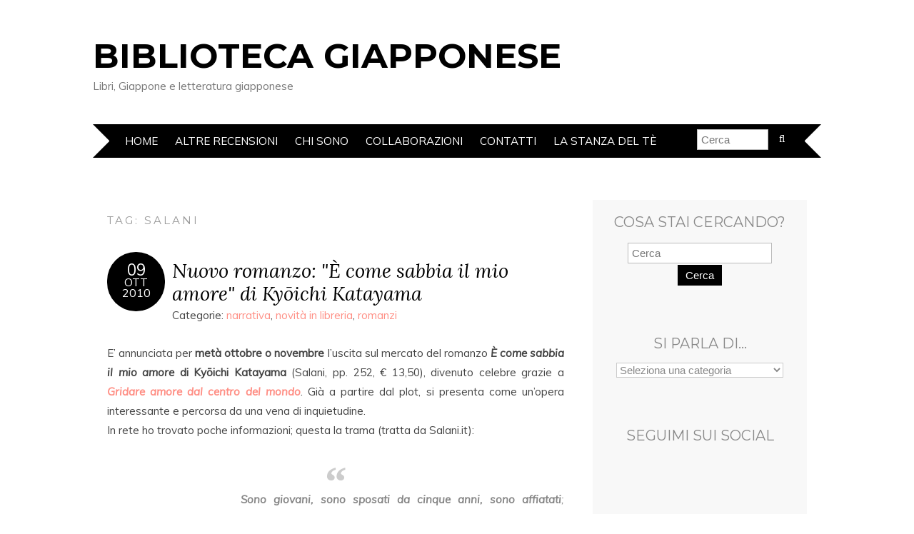

--- FILE ---
content_type: text/html; charset=UTF-8
request_url: https://www.bibliotecagiapponese.it/tag/salani/
body_size: 11679
content:
<!DOCTYPE html>
<!--[if IE 7]><html id="ie7" lang="it-IT"><![endif]-->
<!--[if IE 8]><html id="ie8" lang="it-IT"><![endif]-->
<!--[if !(IE 7) | !(IE 8)  ]><!--><html lang="it-IT"><!--<![endif]-->
<head>
<meta charset="UTF-8" />
<meta http-equiv="X-UA-Compatible" content="IE=Edge,chrome=1" />
<meta name="viewport" content="width=device-width, initial-scale=1.0" />
<link rel="profile" href="http://gmpg.org/xfn/11" />
<link rel="pingback" href="https://www.bibliotecagiapponese.it/xmlrpc.php" />
<title>salani &#8211; Biblioteca giapponese</title>
<meta name='robots' content='max-image-preview:large' />
<link rel='dns-prefetch' href='//fonts.googleapis.com' />
<link rel="alternate" type="application/rss+xml" title="Biblioteca giapponese &raquo; Feed" href="https://www.bibliotecagiapponese.it/feed/" />
<link rel="alternate" type="application/rss+xml" title="Biblioteca giapponese &raquo; Feed dei commenti" href="https://www.bibliotecagiapponese.it/comments/feed/" />
<link rel="alternate" type="application/rss+xml" title="Biblioteca giapponese &raquo; salani Feed del tag" href="https://www.bibliotecagiapponese.it/tag/salani/feed/" />
<script type="text/javascript">
/* <![CDATA[ */
window._wpemojiSettings = {"baseUrl":"https:\/\/s.w.org\/images\/core\/emoji\/15.0.3\/72x72\/","ext":".png","svgUrl":"https:\/\/s.w.org\/images\/core\/emoji\/15.0.3\/svg\/","svgExt":".svg","source":{"concatemoji":"https:\/\/www.bibliotecagiapponese.it\/wp-includes\/js\/wp-emoji-release.min.js?ver=6.5.7"}};
/*! This file is auto-generated */
!function(i,n){var o,s,e;function c(e){try{var t={supportTests:e,timestamp:(new Date).valueOf()};sessionStorage.setItem(o,JSON.stringify(t))}catch(e){}}function p(e,t,n){e.clearRect(0,0,e.canvas.width,e.canvas.height),e.fillText(t,0,0);var t=new Uint32Array(e.getImageData(0,0,e.canvas.width,e.canvas.height).data),r=(e.clearRect(0,0,e.canvas.width,e.canvas.height),e.fillText(n,0,0),new Uint32Array(e.getImageData(0,0,e.canvas.width,e.canvas.height).data));return t.every(function(e,t){return e===r[t]})}function u(e,t,n){switch(t){case"flag":return n(e,"\ud83c\udff3\ufe0f\u200d\u26a7\ufe0f","\ud83c\udff3\ufe0f\u200b\u26a7\ufe0f")?!1:!n(e,"\ud83c\uddfa\ud83c\uddf3","\ud83c\uddfa\u200b\ud83c\uddf3")&&!n(e,"\ud83c\udff4\udb40\udc67\udb40\udc62\udb40\udc65\udb40\udc6e\udb40\udc67\udb40\udc7f","\ud83c\udff4\u200b\udb40\udc67\u200b\udb40\udc62\u200b\udb40\udc65\u200b\udb40\udc6e\u200b\udb40\udc67\u200b\udb40\udc7f");case"emoji":return!n(e,"\ud83d\udc26\u200d\u2b1b","\ud83d\udc26\u200b\u2b1b")}return!1}function f(e,t,n){var r="undefined"!=typeof WorkerGlobalScope&&self instanceof WorkerGlobalScope?new OffscreenCanvas(300,150):i.createElement("canvas"),a=r.getContext("2d",{willReadFrequently:!0}),o=(a.textBaseline="top",a.font="600 32px Arial",{});return e.forEach(function(e){o[e]=t(a,e,n)}),o}function t(e){var t=i.createElement("script");t.src=e,t.defer=!0,i.head.appendChild(t)}"undefined"!=typeof Promise&&(o="wpEmojiSettingsSupports",s=["flag","emoji"],n.supports={everything:!0,everythingExceptFlag:!0},e=new Promise(function(e){i.addEventListener("DOMContentLoaded",e,{once:!0})}),new Promise(function(t){var n=function(){try{var e=JSON.parse(sessionStorage.getItem(o));if("object"==typeof e&&"number"==typeof e.timestamp&&(new Date).valueOf()<e.timestamp+604800&&"object"==typeof e.supportTests)return e.supportTests}catch(e){}return null}();if(!n){if("undefined"!=typeof Worker&&"undefined"!=typeof OffscreenCanvas&&"undefined"!=typeof URL&&URL.createObjectURL&&"undefined"!=typeof Blob)try{var e="postMessage("+f.toString()+"("+[JSON.stringify(s),u.toString(),p.toString()].join(",")+"));",r=new Blob([e],{type:"text/javascript"}),a=new Worker(URL.createObjectURL(r),{name:"wpTestEmojiSupports"});return void(a.onmessage=function(e){c(n=e.data),a.terminate(),t(n)})}catch(e){}c(n=f(s,u,p))}t(n)}).then(function(e){for(var t in e)n.supports[t]=e[t],n.supports.everything=n.supports.everything&&n.supports[t],"flag"!==t&&(n.supports.everythingExceptFlag=n.supports.everythingExceptFlag&&n.supports[t]);n.supports.everythingExceptFlag=n.supports.everythingExceptFlag&&!n.supports.flag,n.DOMReady=!1,n.readyCallback=function(){n.DOMReady=!0}}).then(function(){return e}).then(function(){var e;n.supports.everything||(n.readyCallback(),(e=n.source||{}).concatemoji?t(e.concatemoji):e.wpemoji&&e.twemoji&&(t(e.twemoji),t(e.wpemoji)))}))}((window,document),window._wpemojiSettings);
/* ]]> */
</script>
<style id='wp-emoji-styles-inline-css' type='text/css'>

	img.wp-smiley, img.emoji {
		display: inline !important;
		border: none !important;
		box-shadow: none !important;
		height: 1em !important;
		width: 1em !important;
		margin: 0 0.07em !important;
		vertical-align: -0.1em !important;
		background: none !important;
		padding: 0 !important;
	}
</style>
<link rel='stylesheet' id='wp-block-library-css' href='https://www.bibliotecagiapponese.it/wp-includes/css/dist/block-library/style.min.css?ver=6.5.7' type='text/css' media='all' />
<style id='classic-theme-styles-inline-css' type='text/css'>
/*! This file is auto-generated */
.wp-block-button__link{color:#fff;background-color:#32373c;border-radius:9999px;box-shadow:none;text-decoration:none;padding:calc(.667em + 2px) calc(1.333em + 2px);font-size:1.125em}.wp-block-file__button{background:#32373c;color:#fff;text-decoration:none}
</style>
<style id='global-styles-inline-css' type='text/css'>
body{--wp--preset--color--black: #000000;--wp--preset--color--cyan-bluish-gray: #abb8c3;--wp--preset--color--white: #ffffff;--wp--preset--color--pale-pink: #f78da7;--wp--preset--color--vivid-red: #cf2e2e;--wp--preset--color--luminous-vivid-orange: #ff6900;--wp--preset--color--luminous-vivid-amber: #fcb900;--wp--preset--color--light-green-cyan: #7bdcb5;--wp--preset--color--vivid-green-cyan: #00d084;--wp--preset--color--pale-cyan-blue: #8ed1fc;--wp--preset--color--vivid-cyan-blue: #0693e3;--wp--preset--color--vivid-purple: #9b51e0;--wp--preset--gradient--vivid-cyan-blue-to-vivid-purple: linear-gradient(135deg,rgba(6,147,227,1) 0%,rgb(155,81,224) 100%);--wp--preset--gradient--light-green-cyan-to-vivid-green-cyan: linear-gradient(135deg,rgb(122,220,180) 0%,rgb(0,208,130) 100%);--wp--preset--gradient--luminous-vivid-amber-to-luminous-vivid-orange: linear-gradient(135deg,rgba(252,185,0,1) 0%,rgba(255,105,0,1) 100%);--wp--preset--gradient--luminous-vivid-orange-to-vivid-red: linear-gradient(135deg,rgba(255,105,0,1) 0%,rgb(207,46,46) 100%);--wp--preset--gradient--very-light-gray-to-cyan-bluish-gray: linear-gradient(135deg,rgb(238,238,238) 0%,rgb(169,184,195) 100%);--wp--preset--gradient--cool-to-warm-spectrum: linear-gradient(135deg,rgb(74,234,220) 0%,rgb(151,120,209) 20%,rgb(207,42,186) 40%,rgb(238,44,130) 60%,rgb(251,105,98) 80%,rgb(254,248,76) 100%);--wp--preset--gradient--blush-light-purple: linear-gradient(135deg,rgb(255,206,236) 0%,rgb(152,150,240) 100%);--wp--preset--gradient--blush-bordeaux: linear-gradient(135deg,rgb(254,205,165) 0%,rgb(254,45,45) 50%,rgb(107,0,62) 100%);--wp--preset--gradient--luminous-dusk: linear-gradient(135deg,rgb(255,203,112) 0%,rgb(199,81,192) 50%,rgb(65,88,208) 100%);--wp--preset--gradient--pale-ocean: linear-gradient(135deg,rgb(255,245,203) 0%,rgb(182,227,212) 50%,rgb(51,167,181) 100%);--wp--preset--gradient--electric-grass: linear-gradient(135deg,rgb(202,248,128) 0%,rgb(113,206,126) 100%);--wp--preset--gradient--midnight: linear-gradient(135deg,rgb(2,3,129) 0%,rgb(40,116,252) 100%);--wp--preset--font-size--small: 13px;--wp--preset--font-size--medium: 20px;--wp--preset--font-size--large: 36px;--wp--preset--font-size--x-large: 42px;--wp--preset--spacing--20: 0.44rem;--wp--preset--spacing--30: 0.67rem;--wp--preset--spacing--40: 1rem;--wp--preset--spacing--50: 1.5rem;--wp--preset--spacing--60: 2.25rem;--wp--preset--spacing--70: 3.38rem;--wp--preset--spacing--80: 5.06rem;--wp--preset--shadow--natural: 6px 6px 9px rgba(0, 0, 0, 0.2);--wp--preset--shadow--deep: 12px 12px 50px rgba(0, 0, 0, 0.4);--wp--preset--shadow--sharp: 6px 6px 0px rgba(0, 0, 0, 0.2);--wp--preset--shadow--outlined: 6px 6px 0px -3px rgba(255, 255, 255, 1), 6px 6px rgba(0, 0, 0, 1);--wp--preset--shadow--crisp: 6px 6px 0px rgba(0, 0, 0, 1);}:where(.is-layout-flex){gap: 0.5em;}:where(.is-layout-grid){gap: 0.5em;}body .is-layout-flex{display: flex;}body .is-layout-flex{flex-wrap: wrap;align-items: center;}body .is-layout-flex > *{margin: 0;}body .is-layout-grid{display: grid;}body .is-layout-grid > *{margin: 0;}:where(.wp-block-columns.is-layout-flex){gap: 2em;}:where(.wp-block-columns.is-layout-grid){gap: 2em;}:where(.wp-block-post-template.is-layout-flex){gap: 1.25em;}:where(.wp-block-post-template.is-layout-grid){gap: 1.25em;}.has-black-color{color: var(--wp--preset--color--black) !important;}.has-cyan-bluish-gray-color{color: var(--wp--preset--color--cyan-bluish-gray) !important;}.has-white-color{color: var(--wp--preset--color--white) !important;}.has-pale-pink-color{color: var(--wp--preset--color--pale-pink) !important;}.has-vivid-red-color{color: var(--wp--preset--color--vivid-red) !important;}.has-luminous-vivid-orange-color{color: var(--wp--preset--color--luminous-vivid-orange) !important;}.has-luminous-vivid-amber-color{color: var(--wp--preset--color--luminous-vivid-amber) !important;}.has-light-green-cyan-color{color: var(--wp--preset--color--light-green-cyan) !important;}.has-vivid-green-cyan-color{color: var(--wp--preset--color--vivid-green-cyan) !important;}.has-pale-cyan-blue-color{color: var(--wp--preset--color--pale-cyan-blue) !important;}.has-vivid-cyan-blue-color{color: var(--wp--preset--color--vivid-cyan-blue) !important;}.has-vivid-purple-color{color: var(--wp--preset--color--vivid-purple) !important;}.has-black-background-color{background-color: var(--wp--preset--color--black) !important;}.has-cyan-bluish-gray-background-color{background-color: var(--wp--preset--color--cyan-bluish-gray) !important;}.has-white-background-color{background-color: var(--wp--preset--color--white) !important;}.has-pale-pink-background-color{background-color: var(--wp--preset--color--pale-pink) !important;}.has-vivid-red-background-color{background-color: var(--wp--preset--color--vivid-red) !important;}.has-luminous-vivid-orange-background-color{background-color: var(--wp--preset--color--luminous-vivid-orange) !important;}.has-luminous-vivid-amber-background-color{background-color: var(--wp--preset--color--luminous-vivid-amber) !important;}.has-light-green-cyan-background-color{background-color: var(--wp--preset--color--light-green-cyan) !important;}.has-vivid-green-cyan-background-color{background-color: var(--wp--preset--color--vivid-green-cyan) !important;}.has-pale-cyan-blue-background-color{background-color: var(--wp--preset--color--pale-cyan-blue) !important;}.has-vivid-cyan-blue-background-color{background-color: var(--wp--preset--color--vivid-cyan-blue) !important;}.has-vivid-purple-background-color{background-color: var(--wp--preset--color--vivid-purple) !important;}.has-black-border-color{border-color: var(--wp--preset--color--black) !important;}.has-cyan-bluish-gray-border-color{border-color: var(--wp--preset--color--cyan-bluish-gray) !important;}.has-white-border-color{border-color: var(--wp--preset--color--white) !important;}.has-pale-pink-border-color{border-color: var(--wp--preset--color--pale-pink) !important;}.has-vivid-red-border-color{border-color: var(--wp--preset--color--vivid-red) !important;}.has-luminous-vivid-orange-border-color{border-color: var(--wp--preset--color--luminous-vivid-orange) !important;}.has-luminous-vivid-amber-border-color{border-color: var(--wp--preset--color--luminous-vivid-amber) !important;}.has-light-green-cyan-border-color{border-color: var(--wp--preset--color--light-green-cyan) !important;}.has-vivid-green-cyan-border-color{border-color: var(--wp--preset--color--vivid-green-cyan) !important;}.has-pale-cyan-blue-border-color{border-color: var(--wp--preset--color--pale-cyan-blue) !important;}.has-vivid-cyan-blue-border-color{border-color: var(--wp--preset--color--vivid-cyan-blue) !important;}.has-vivid-purple-border-color{border-color: var(--wp--preset--color--vivid-purple) !important;}.has-vivid-cyan-blue-to-vivid-purple-gradient-background{background: var(--wp--preset--gradient--vivid-cyan-blue-to-vivid-purple) !important;}.has-light-green-cyan-to-vivid-green-cyan-gradient-background{background: var(--wp--preset--gradient--light-green-cyan-to-vivid-green-cyan) !important;}.has-luminous-vivid-amber-to-luminous-vivid-orange-gradient-background{background: var(--wp--preset--gradient--luminous-vivid-amber-to-luminous-vivid-orange) !important;}.has-luminous-vivid-orange-to-vivid-red-gradient-background{background: var(--wp--preset--gradient--luminous-vivid-orange-to-vivid-red) !important;}.has-very-light-gray-to-cyan-bluish-gray-gradient-background{background: var(--wp--preset--gradient--very-light-gray-to-cyan-bluish-gray) !important;}.has-cool-to-warm-spectrum-gradient-background{background: var(--wp--preset--gradient--cool-to-warm-spectrum) !important;}.has-blush-light-purple-gradient-background{background: var(--wp--preset--gradient--blush-light-purple) !important;}.has-blush-bordeaux-gradient-background{background: var(--wp--preset--gradient--blush-bordeaux) !important;}.has-luminous-dusk-gradient-background{background: var(--wp--preset--gradient--luminous-dusk) !important;}.has-pale-ocean-gradient-background{background: var(--wp--preset--gradient--pale-ocean) !important;}.has-electric-grass-gradient-background{background: var(--wp--preset--gradient--electric-grass) !important;}.has-midnight-gradient-background{background: var(--wp--preset--gradient--midnight) !important;}.has-small-font-size{font-size: var(--wp--preset--font-size--small) !important;}.has-medium-font-size{font-size: var(--wp--preset--font-size--medium) !important;}.has-large-font-size{font-size: var(--wp--preset--font-size--large) !important;}.has-x-large-font-size{font-size: var(--wp--preset--font-size--x-large) !important;}
.wp-block-navigation a:where(:not(.wp-element-button)){color: inherit;}
:where(.wp-block-post-template.is-layout-flex){gap: 1.25em;}:where(.wp-block-post-template.is-layout-grid){gap: 1.25em;}
:where(.wp-block-columns.is-layout-flex){gap: 2em;}:where(.wp-block-columns.is-layout-grid){gap: 2em;}
.wp-block-pullquote{font-size: 1.5em;line-height: 1.6;}
</style>
<link rel='stylesheet' id='adelle-style-css' href='https://www.bibliotecagiapponese.it/wp-content/themes/adelle/style.css?ver=6.5.7' type='text/css' media='all' />
<link rel='stylesheet' id='google-font-css' href='//fonts.googleapis.com/css?family=Lora%3A400%2C700%2C400italic%2C700italic%7CMuli%3A400%2C400italic%7CMontserrat%3A400%2C700&#038;ver=6.5.7' type='text/css' media='all' />
<script type="text/javascript" src="https://www.bibliotecagiapponese.it/wp-includes/js/jquery/jquery.min.js?ver=3.7.1" id="jquery-core-js"></script>
<script type="text/javascript" src="https://www.bibliotecagiapponese.it/wp-includes/js/jquery/jquery-migrate.min.js?ver=3.4.1" id="jquery-migrate-js"></script>
<link rel="https://api.w.org/" href="https://www.bibliotecagiapponese.it/wp-json/" /><link rel="alternate" type="application/json" href="https://www.bibliotecagiapponese.it/wp-json/wp/v2/tags/697" /><link rel="EditURI" type="application/rsd+xml" title="RSD" href="https://www.bibliotecagiapponese.it/xmlrpc.php?rsd" />
<meta name="generator" content="WordPress 6.5.7" />
  <!--[if lt IE 9]><script src="https://www.bibliotecagiapponese.it/wp-content/themes/adelle/js/IE9.js" type="text/javascript"></script><![endif]-->
  <!--[if lt IE 9]><script src="https://www.bibliotecagiapponese.it/wp-content/themes/adelle/js/html5.js" type="text/javascript"></script><![endif]-->
  <style type="text/css">.recentcomments a{display:inline !important;padding:0 !important;margin:0 !important;}</style>		<style type="text/css" id="wp-custom-css">
			.home .wp-post-image { 
display: none; 
}		</style>
		</head>

<body class="archive tag tag-salani tag-697" itemscope itemtype="http://schema.org/WebPage">

<header class="header" id="header" itemscope itemtype="http://schema.org/WPHeader">

        <h5><a href="https://www.bibliotecagiapponese.it" class="header-title">Biblioteca giapponese</a></h5>
      <p class="header-desc">Libri, Giappone e letteratura giapponese</p>
  
  <nav class="nav" id="nav" itemscope itemtype="http://schema.org/SiteNavigationElement">
	<label for="show-menu"><div class="menu-click">Menu</div></label>
	<input type="checkbox" id="show-menu" class="checkbox-menu hidden" role="button">
	<div class="menu-wrap">
	    <div class="menu"><ul id="menu-menu-in-alto" class="main-menu"><li id="menu-item-9732" class="menu-item menu-item-type-custom menu-item-object-custom menu-item-home menu-item-9732"><a href="http://www.bibliotecagiapponese.it/">Home</a></li>
<li id="menu-item-9726" class="menu-item menu-item-type-post_type menu-item-object-page menu-item-9726"><a href="https://www.bibliotecagiapponese.it/altre-recensioni/">Altre recensioni</a></li>
<li id="menu-item-9731" class="menu-item menu-item-type-post_type menu-item-object-page menu-item-9731"><a href="https://www.bibliotecagiapponese.it/about-2/">Chi sono</a></li>
<li id="menu-item-9728" class="menu-item menu-item-type-post_type menu-item-object-page menu-item-9728"><a href="https://www.bibliotecagiapponese.it/collaborazioni/">Collaborazioni</a></li>
<li id="menu-item-9727" class="menu-item menu-item-type-post_type menu-item-object-page menu-item-9727"><a href="https://www.bibliotecagiapponese.it/contatti/">Contatti</a></li>
<li id="menu-item-9729" class="menu-item menu-item-type-post_type menu-item-object-page menu-item-9729"><a href="https://www.bibliotecagiapponese.it/la-stanza-del-te/">La stanza del tè</a></li>
</ul></div>	</div>
    <form role="search" method="get" class="header-form" action="https://www.bibliotecagiapponese.it">
      <fieldset>
        <input type="search" name="s" class="header-text uniform" size="15" placeholder="Cerca" />
		<button type="submit" class=""><i class="fa fa-search"></i></button>
		<!--<input type="submit" class="uniform" value="Cerca" />-->
      </fieldset>
    </form>

  </nav><!-- .nav -->
  
  <br/><br/>
  
    <div id="header-widget-area" class="chw-widget-area widget-area" role="complementary">
        </div>
     

</header><!-- .header -->

<section class="container">
  <main class="section" id="section">

    
      <h3 class="pagetitle">Tag: <span>salani</span></h3>      
    
        <article class="article post-1307 post type-post status-publish format-standard hentry category-narrativa category-novita-in-libreria category-romanzo tag-e-come-sabbia-il-mio-amore tag-kyoichi-katayama tag-letteratura-giapponese tag-novita-in-libreria tag-romanzo tag-salani" id="post-1307" itemscope itemtype="http://schema.org/CreativeWork">

    <header class="post-header">
      <div class="post-date radius-100 updated" itemprop="dateModified"><span itemprop="datePublished" content="09/10/2010"><a href="https://www.bibliotecagiapponese.it/2010/10/09/nuovo-romanzo-e-come-sabbia-il-mio-amore-di-kyoichi-katayama/">09</span><br />Ott<br />2010</a></div>
      <h2 class="post-title entry-title" itemprop="headline"><a itemscope itemprop="mainEntityOfPage" itemType="https://schema.org/WebPage" href="https://www.bibliotecagiapponese.it/2010/10/09/nuovo-romanzo-e-come-sabbia-il-mio-amore-di-kyoichi-katayama/" rel=" Bookmark">Nuovo romanzo: &quot;È come sabbia il mio amore&quot; di Kyōichi Katayama</a></h2>
      <div class="post-category">Categorie: <a href="https://www.bibliotecagiapponese.it/category/narrativa/" rel="category tag">narrativa</a>, <a href="https://www.bibliotecagiapponese.it/category/news/novita-in-libreria/" rel="category tag">novità in libreria</a>, <a href="https://www.bibliotecagiapponese.it/category/narrativa/romanzo/" rel="category tag">romanzi</a></div>
    </header>

      
      <article class="post-content entry-content" itemprop="text">

        <p style="text-align:justify;">E&#8217; annunciata per <strong>metà ottobre o novembre</strong> l&#8217;uscita sul mercato del romanzo<strong><em> È come sabbia il mio amore</em> di Kyōichi Katayama</strong> (Salani, pp. 252, € 13,50), divenuto celebre grazie a <a href="http://bibliotecagiapponese.wordpress.com/2010/10/07/nuova-edizione-di-gridare-amore-dal-centro-del-mondo-in-fumetto/" target="_blank"><strong><em>Gridare amore dal centro del mondo</em></strong></a>. Già a partire dal plot, si presenta come un&#8217;opera interessante e percorsa da una vena di inquietudine.<br />
In rete ho trovato poche informazioni; questa la trama (tratta da Salani.it):</p>
<blockquote>
<p style="text-align:justify;"><a href="http://www.bibliotecagiapponese.it/wp-content/uploads/2010/10/comesabbiagrande.jpg"><img decoding="async" class="alignleft size-full wp-image-1308" style="margin:5px;" title="comesabbiagrande" src="http://www.bibliotecagiapponese.it/wp-content/uploads/2010/10/comesabbiagrande.jpg" alt="" width="177" height="250" /></a><strong>Sono giovani, sono sposati da cinque anni, sono affiatati</strong>; amano le passeggiate notturne e trascorrono tutto il tempo libero insieme, loro due soli. <strong>Lei è incinta, ma quel bambino non sarà mai loro figlio</strong>. Quando nascerà, tornerà alla madre e al padre genetici. È vietato dalla legge, ma lei ha scelto di farlo per amore di sua sorella, che sarà la madre del bambino. Tutto è organizzato nei minimi dettagli. Eppure a un certo punto qualcosa cambia, l’equilibrio s’incrina, quel mondo perfetto sembra crollare. In casa si odono passi misteriosi, fuori compaiono personaggi indecifrabili, inquietanti. E l’amore inizia a camminare<strong> in equilibrio sul filo della follia</strong>&#8230;<br />
E le mura della loro casa non basteranno più a ripararli dalle minacce che incombono al di fuori di tutte le &#8216;piccole&#8217; esistenze.</p>
</blockquote>

        <footer class="post-footer">
          <ul class="post-info-meta">
            <li class="post-info-comment"><div class="post-comment"><i class="fa fa-comment-o" aria-hidden="true"></i> <a href="https://www.bibliotecagiapponese.it/2010/10/09/nuovo-romanzo-e-come-sabbia-il-mio-amore-di-kyoichi-katayama/#comments">4 commenti</a></div></li>
          </ul>
        </footer><!-- .post-footer -->

      </article><!-- .post-content -->

  </article><!-- .article -->
    
        <article class="article post-1091 post type-post status-publish format-standard hentry category-narrativa category-novita-in-libreria category-romanzo tag-aoyama-nanae tag-giappone tag-letteratura-giapponese tag-libri tag-novita-in-libreria tag-romanzo tag-salani tag-un-bel-giorno-per-rimanere-da-sola" id="post-1091" itemscope itemtype="http://schema.org/CreativeWork">

    <header class="post-header">
      <div class="post-date radius-100 updated" itemprop="dateModified"><span itemprop="datePublished" content="06/07/2010"><a href="https://www.bibliotecagiapponese.it/2010/07/06/un-bel-giorno-per-rimanere-da-sola-di-aoyama-nanae/">06</span><br />Lug<br />2010</a></div>
      <h2 class="post-title entry-title" itemprop="headline"><a itemscope itemprop="mainEntityOfPage" itemType="https://schema.org/WebPage" href="https://www.bibliotecagiapponese.it/2010/07/06/un-bel-giorno-per-rimanere-da-sola-di-aoyama-nanae/" rel=" Bookmark">&quot;Un bel giorno per rimanere da sola&quot; di Aoyama Nanae</a></h2>
      <div class="post-category">Categorie: <a href="https://www.bibliotecagiapponese.it/category/narrativa/" rel="category tag">narrativa</a>, <a href="https://www.bibliotecagiapponese.it/category/news/novita-in-libreria/" rel="category tag">novità in libreria</a>, <a href="https://www.bibliotecagiapponese.it/category/narrativa/romanzo/" rel="category tag">romanzi</a></div>
    </header>

      
      <article class="post-content entry-content" itemprop="text">

        <p style="text-align:justify;">Per cercare di rinfrescare questa afosa giornata estiva, oggi vi propongo un volume fresco di stampa, dall&#8217;ottimistico titolo <strong><em>Un bel giorno per rimanere da sola</em> (Salani, pp. 142, € 13) di Aoyama Nanae</strong>, vincitrice del premio  <img decoding="async" class="alignright" style="margin:5px;" src="http://www.illibraio.it/imagesfe/aoyama%20-%20un%20bel%20giorno%20per%20rimanere%20da%20sola3095_img.jpg" alt="" width="168" height="242" />Akutagawa. L&#8217;editore lo presenta così:</p>
<blockquote style="text-align:justify;">
<p style="text-align:justify;">Chizu ha vent’anni e si è appena trasferita a Tokyo per decidere che cosa fare della sua vita. Non ha molta voglia di continuare a studiare e trascorre le sue giornate tra lavoretti precari e un fiacco rapporto con un coetaneo molto più interessato ai videogiochi che a lei. A Tokyo è ospite di un’anziana amica di famiglia, Ginko, sulla quale Chizu rovescia la sua rabbia. Tanto Chizu è cinica e sprezzante, quanto Ginko è ottimista e fiduciosa. Ma un anno di (difficile) convivenza farà cambiare molte cose, e mentre i rapporti sentimentali di Chizu falliranno, Ginko si aprirà a un amore che, seppur tardivo, si rivelerà solido e felice. E Chizu imparerà a vivere proprio dalla donna che tanto disprezzava&#8230;<br />
Caso letterario in patria, uno romanzo di formazione che rovescia ogni stereotipo sui rapporti intergenerazionali, raccontando in modo originale la contrapposizione gioventù e vecchiaia: l’età è certezza di serenità e di vero godimento della vita.</p>
</blockquote>

        <footer class="post-footer">
          <ul class="post-info-meta">
            <li class="post-info-comment"><div class="post-comment"><i class="fa fa-comment-o" aria-hidden="true"></i> <a href="https://www.bibliotecagiapponese.it/2010/07/06/un-bel-giorno-per-rimanere-da-sola-di-aoyama-nanae/#comments">5 commenti</a></div></li>
          </ul>
        </footer><!-- .post-footer -->

      </article><!-- .post-content -->

  </article><!-- .article -->
    
        <article class="article post-939 post type-post status-publish format-standard hentry category-libri-illustrati-manga-graphic-novel-e-libri-illustrati category-narrativa-per-bambini tag-bambini tag-favole tag-giappone tag-giapponese tag-in-una-notte-di-temporale tag-salani tag-storie tag-yuichi-kimura" id="post-939" itemscope itemtype="http://schema.org/CreativeWork">

    <header class="post-header">
      <div class="post-date radius-100 updated" itemprop="dateModified"><span itemprop="datePublished" content="23/03/2010"><a href="https://www.bibliotecagiapponese.it/2010/03/23/ancora-una-favola-dal-giappone/">23</span><br />Mar<br />2010</a></div>
      <h2 class="post-title entry-title" itemprop="headline"><a itemscope itemprop="mainEntityOfPage" itemType="https://schema.org/WebPage" href="https://www.bibliotecagiapponese.it/2010/03/23/ancora-una-favola-dal-giappone/" rel=" Bookmark">&#8220;In una notte di temporale&#8221; di Yuichi Kimura</a></h2>
      <div class="post-category">Categorie: <a href="https://www.bibliotecagiapponese.it/category/manga-graphic-novel-e-libri-illustrati/libri-illustrati-manga-graphic-novel-e-libri-illustrati/" rel="category tag">libri illustrati</a>, <a href="https://www.bibliotecagiapponese.it/category/narrativa/narrativa-per-bambini/" rel="category tag">narrativa per bambini</a></div>
    </header>

      
      <article class="post-content entry-content" itemprop="text">

        <p style="text-align: justify;">Se siete stufi di raccontare ai vostri bambini la storia di Cappuccetto Rosso e quella dei tre porcellini, allora questa potrebbe essere l&#8217;occasione giusta per rinnovare il repertorio, magari iniziando da<em><strong> In una notte di temporale</strong></em> di <strong>Yuichi Kimura</strong> (traduzione di Paolo Volpato e illustrazioni di Simona Mulazzani; Salani, pp. 64, euro 7,5; <a title="in una notte di temporale" href="http://www.amazon.it/gp/product/8877826312?ie=UTF8&amp;tag=bibliotecagia-21&amp;linkCode=xm2&amp;camp=3370&amp;creativeASIN=8877826312" target="_blank">ora in offerta a 6,38</a>).</p>
<p style="text-align: justify;"><a href="http://www.bibliotecagiapponese.it/wp-content/uploads/2010/03/arashi_no_yoru_ni2.jpg"><img fetchpriority="high" decoding="async" class="alignright size-full wp-image-942" title="arashi_no_yoru_ni2" src="http://www.bibliotecagiapponese.it/wp-content/uploads/2010/03/arashi_no_yoru_ni2.jpg" alt="" width="310" height="310" srcset="https://www.bibliotecagiapponese.it/wp-content/uploads/2010/03/arashi_no_yoru_ni2.jpg 310w, https://www.bibliotecagiapponese.it/wp-content/uploads/2010/03/arashi_no_yoru_ni2-150x150.jpg 150w, https://www.bibliotecagiapponese.it/wp-content/uploads/2010/03/arashi_no_yoru_ni2-300x300.jpg 300w" sizes="(max-width: 310px) 100vw, 310px" /></a>Il nome, probabilmente, non vi dirà nulla, ma questa tenera fiaba in Giappone ha venduto un milione e trecentomila copie.<br />
Questa la presentazione dell&#8217;editore:</p>
<blockquote style="text-align: justify;"><p><strong>In una notte di temporale, una piccola capretta bianca vagava nell&#8217;oscurità.</strong> <strong>Senza pensarci un attimo si rifugiò in una capanna abbandonata</strong> sulla collina. Si accomodò in un angolo a riposare ascoltando il picchiettare della pioggia sul tetto. <strong>Ma ansimando qualcuno entrò nella capanna</strong>. Chissà chi era. La capretta drizzò le orecchie. Doveva essere sicuramente una capra. La capretta, sollevata, salutò il nuovo arrivato che, sorpreso e un po&#8217; spaventato, rispose sgarbatamente. Ma il nuovo arrivato non era una capra, bensì<strong> un lupo.</strong> Il lupo disse &#8220;Come? Chi ha parlato? Con questo buio, non si vede un accidente&#8221;. Nel racconto tutto si svolge nel buio, ed è proprio<strong> il buio che fa scoprire ai bambini quanto siano simili nei desideri e nelle paure i due antagonisti per antonomasia</strong>. Il buio, come complice in positivo, non svelerà loro la vera identità dell&#8217;altro. Anzi, riprendendo il loro cammino al termine del temporale, si saluteranno come due buoni amici e con l&#8217;impegno di rincontrarsi il giorno dopo a mezzogiorno nello stesso posto.</p></blockquote>
<p style="text-align: justify;">Dalla storia è stato tratto un film d&#8217;animazione, <strong>あらしのよるに (<em>Arashi no yoru ni</em></strong>), conosciuto in Italia come<em><strong> Amicinemici &#8211; Le avventure di Gav e Mei</strong>.</em></p>

        <footer class="post-footer">
          <ul class="post-info-meta">
            <li class="post-info-comment"><div class="post-comment"><i class="fa fa-comment-o" aria-hidden="true"></i> <a href="https://www.bibliotecagiapponese.it/2010/03/23/ancora-una-favola-dal-giappone/#respond">0 Commenti</a></div></li>
          </ul>
        </footer><!-- .post-footer -->

      </article><!-- .post-content -->

  </article><!-- .article -->
    
      
    
  </main><!-- .section -->

  <aside class="aside" id="aside" role="complementary" itemscope itemtype="http://schema.org/WPSideBar">
  <article id="search-4" class="side-widget widget_search"><h3>Cosa stai cercando?</h3><form role="search" method="get" class="side-search-form" action="https://www.bibliotecagiapponese.it">
	<label>
		<span class="screen-reader-text">Search for:</span>
		<input type="search" class="side-search-text" placeholder="Cerca" value="" name="s" />
	</label>
  <button type="submit" class="side-search-button input-button ease-in-out">Cerca</button>
</form></article><article id="categories-4" class="side-widget widget_categories"><h3>Si parla di&#8230;</h3><form action="https://www.bibliotecagiapponese.it" method="get"><label class="screen-reader-text" for="cat">Si parla di&#8230;</label><select  name='cat' id='cat' class='postform'>
	<option value='-1'>Seleziona una categoria</option>
	<option class="level-0" value="1720">approfondimenti&nbsp;&nbsp;(122)</option>
	<option class="level-1" value="1912">&nbsp;&nbsp;&nbsp;animazione&nbsp;&nbsp;(1)</option>
	<option class="level-1" value="8">&nbsp;&nbsp;&nbsp;autori&nbsp;&nbsp;(48)</option>
	<option class="level-1" value="11">&nbsp;&nbsp;&nbsp;case editrici&nbsp;&nbsp;(8)</option>
	<option class="level-1" value="1726">&nbsp;&nbsp;&nbsp;cinema e letteratura&nbsp;&nbsp;(4)</option>
	<option class="level-1" value="13">&nbsp;&nbsp;&nbsp;classici&nbsp;&nbsp;(22)</option>
	<option class="level-1" value="14">&nbsp;&nbsp;&nbsp;collane editoriali sul giappone&nbsp;&nbsp;(6)</option>
	<option class="level-1" value="1561">&nbsp;&nbsp;&nbsp;contest&nbsp;&nbsp;(1)</option>
	<option class="level-1" value="316">&nbsp;&nbsp;&nbsp;gruppo di lettura&nbsp;&nbsp;(4)</option>
	<option class="level-1" value="30">&nbsp;&nbsp;&nbsp;interviste&nbsp;&nbsp;(11)</option>
	<option class="level-1" value="1745">&nbsp;&nbsp;&nbsp;letteratura, tè e cucina&nbsp;&nbsp;(5)</option>
	<option class="level-1" value="33">&nbsp;&nbsp;&nbsp;librerie giapponesi&nbsp;&nbsp;(6)</option>
	<option class="level-1" value="1769">&nbsp;&nbsp;&nbsp;luoghi e librerie&nbsp;&nbsp;(1)</option>
	<option class="level-1" value="928">&nbsp;&nbsp;&nbsp;stanza del tè&nbsp;&nbsp;(12)</option>
	<option class="level-0" value="1881">bookclub&nbsp;&nbsp;(10)</option>
	<option class="level-0" value="2159">eventi&nbsp;&nbsp;(1)</option>
	<option class="level-0" value="32">letture di base&nbsp;&nbsp;(8)</option>
	<option class="level-0" value="35">libri gratis&nbsp;&nbsp;(25)</option>
	<option class="level-0" value="38">luoghi&nbsp;&nbsp;(9)</option>
	<option class="level-0" value="1722">manga, graphic novel e libri illustrati&nbsp;&nbsp;(36)</option>
	<option class="level-1" value="1686">&nbsp;&nbsp;&nbsp;graphic novel&nbsp;&nbsp;(7)</option>
	<option class="level-1" value="1724">&nbsp;&nbsp;&nbsp;libri illustrati&nbsp;&nbsp;(7)</option>
	<option class="level-1" value="500">&nbsp;&nbsp;&nbsp;manga&nbsp;&nbsp;(10)</option>
	<option class="level-0" value="39">manga/anime&nbsp;&nbsp;(47)</option>
	<option class="level-0" value="2167">Mitologia&nbsp;&nbsp;(1)</option>
	<option class="level-0" value="42">narrativa&nbsp;&nbsp;(324)</option>
	<option class="level-1" value="112">&nbsp;&nbsp;&nbsp;biografie e autobiografie&nbsp;&nbsp;(6)</option>
	<option class="level-1" value="1729">&nbsp;&nbsp;&nbsp;fantascienza&nbsp;&nbsp;(5)</option>
	<option class="level-1" value="1737">&nbsp;&nbsp;&nbsp;favole e leggende&nbsp;&nbsp;(1)</option>
	<option class="level-1" value="1731">&nbsp;&nbsp;&nbsp;narrativa antica e medievale&nbsp;&nbsp;(4)</option>
	<option class="level-1" value="1734">&nbsp;&nbsp;&nbsp;narrativa di autori non giapponesi&nbsp;&nbsp;(2)</option>
	<option class="level-1" value="1733">&nbsp;&nbsp;&nbsp;narrativa di autori non giapponesi&nbsp;&nbsp;(8)</option>
	<option class="level-1" value="1760">&nbsp;&nbsp;&nbsp;narrativa erotica&nbsp;&nbsp;(4)</option>
	<option class="level-1" value="1732">&nbsp;&nbsp;&nbsp;narrativa moderna e contemporanea&nbsp;&nbsp;(61)</option>
	<option class="level-1" value="1730">&nbsp;&nbsp;&nbsp;narrativa per bambini&nbsp;&nbsp;(12)</option>
	<option class="level-1" value="48">&nbsp;&nbsp;&nbsp;racconti&nbsp;&nbsp;(69)</option>
	<option class="level-1" value="51">&nbsp;&nbsp;&nbsp;romanzi&nbsp;&nbsp;(184)</option>
	<option class="level-1" value="1738">&nbsp;&nbsp;&nbsp;scritture di donna&nbsp;&nbsp;(5)</option>
	<option class="level-1" value="1755">&nbsp;&nbsp;&nbsp;testi inediti&nbsp;&nbsp;(3)</option>
	<option class="level-1" value="1735">&nbsp;&nbsp;&nbsp;thriller, noir e horror&nbsp;&nbsp;(19)</option>
	<option class="level-0" value="43">news&nbsp;&nbsp;(250)</option>
	<option class="level-1" value="29">&nbsp;&nbsp;&nbsp;iniziative&nbsp;&nbsp;(99)</option>
	<option class="level-1" value="44">&nbsp;&nbsp;&nbsp;novità in libreria&nbsp;&nbsp;(153)</option>
	<option class="level-0" value="47">poesia&nbsp;&nbsp;(65)</option>
	<option class="level-1" value="28">&nbsp;&nbsp;&nbsp;haiku&nbsp;&nbsp;(35)</option>
	<option class="level-1" value="1739">&nbsp;&nbsp;&nbsp;poesia antica e medievale&nbsp;&nbsp;(5)</option>
	<option class="level-1" value="1741">&nbsp;&nbsp;&nbsp;poesia di autori non giapponesi&nbsp;&nbsp;(3)</option>
	<option class="level-1" value="1740">&nbsp;&nbsp;&nbsp;poesia moderna e contemporanea&nbsp;&nbsp;(13)</option>
	<option class="level-0" value="1951">rassegna stampa&nbsp;&nbsp;(3)</option>
	<option class="level-0" value="49">recensioni&nbsp;&nbsp;(209)</option>
	<option class="level-0" value="1891">risorse per lo studio&nbsp;&nbsp;(4)</option>
	<option class="level-0" value="52">saggistica&nbsp;&nbsp;(365)</option>
	<option class="level-1" value="4">&nbsp;&nbsp;&nbsp;antropologia&nbsp;&nbsp;(19)</option>
	<option class="level-1" value="5">&nbsp;&nbsp;&nbsp;arte e architettura&nbsp;&nbsp;(52)</option>
	<option class="level-1" value="106">&nbsp;&nbsp;&nbsp;arti marziali&nbsp;&nbsp;(1)</option>
	<option class="level-1" value="1721">&nbsp;&nbsp;&nbsp;biografie e autobiografie&nbsp;&nbsp;(1)</option>
	<option class="level-1" value="159">&nbsp;&nbsp;&nbsp;calligrafia&nbsp;&nbsp;(4)</option>
	<option class="level-1" value="12">&nbsp;&nbsp;&nbsp;cinema giapponese&nbsp;&nbsp;(40)</option>
	<option class="level-1" value="18">&nbsp;&nbsp;&nbsp;cucina giapponese&nbsp;&nbsp;(34)</option>
	<option class="level-1" value="19">&nbsp;&nbsp;&nbsp;cultura giapponese&nbsp;&nbsp;(169)</option>
	<option class="level-1" value="1928">&nbsp;&nbsp;&nbsp;diari di viaggio&nbsp;&nbsp;(5)</option>
	<option class="level-1" value="24">&nbsp;&nbsp;&nbsp;fantascienza saggistica&nbsp;&nbsp;(1)</option>
	<option class="level-1" value="156">&nbsp;&nbsp;&nbsp;filosofie e religioni&nbsp;&nbsp;(28)</option>
	<option class="level-1" value="27">&nbsp;&nbsp;&nbsp;fotografia&nbsp;&nbsp;(14)</option>
	<option class="level-1" value="37">&nbsp;&nbsp;&nbsp;lingua giapponese&nbsp;&nbsp;(22)</option>
	<option class="level-1" value="1728">&nbsp;&nbsp;&nbsp;manga e anime&nbsp;&nbsp;(5)</option>
	<option class="level-1" value="41">&nbsp;&nbsp;&nbsp;musica&nbsp;&nbsp;(7)</option>
	<option class="level-1" value="740">&nbsp;&nbsp;&nbsp;sociologia&nbsp;&nbsp;(5)</option>
	<option class="level-1" value="53">&nbsp;&nbsp;&nbsp;storia&nbsp;&nbsp;(23)</option>
	<option class="level-1" value="1923">&nbsp;&nbsp;&nbsp;studi di genere&nbsp;&nbsp;(2)</option>
	<option class="level-1" value="54">&nbsp;&nbsp;&nbsp;studi letterari&nbsp;&nbsp;(22)</option>
	<option class="level-1" value="1727">&nbsp;&nbsp;&nbsp;varia&nbsp;&nbsp;(4)</option>
	<option class="level-1" value="59">&nbsp;&nbsp;&nbsp;viaggi&nbsp;&nbsp;(20)</option>
	<option class="level-0" value="55">studi&nbsp;&nbsp;(22)</option>
	<option class="level-0" value="57">teatro&nbsp;&nbsp;(9)</option>
	<option class="level-1" value="1743">&nbsp;&nbsp;&nbsp;teatro moderno e contemporaneo&nbsp;&nbsp;(1)</option>
	<option class="level-0" value="1">Uncategorized&nbsp;&nbsp;(47)</option>
	<option class="level-0" value="60">viaggio in Giappone&nbsp;&nbsp;(17)</option>
	<option class="level-0" value="1144">voci da occidente&nbsp;&nbsp;(21)</option>
</select>
</form><script type="text/javascript">
/* <![CDATA[ */

(function() {
	var dropdown = document.getElementById( "cat" );
	function onCatChange() {
		if ( dropdown.options[ dropdown.selectedIndex ].value > 0 ) {
			dropdown.parentNode.submit();
		}
	}
	dropdown.onchange = onCatChange;
})();

/* ]]> */
</script>
</article><article id="text-4" class="side-widget widget_text"><h3>Seguimi sui social</h3>			<div class="textwidget"></div>
		</article><article id="text-7" class="side-widget widget_text">			<div class="textwidget"><div class="g-page" data-width="182" data-href="//plus.google.com/117971893820482208798" data-rel="publisher" align="center"></div>
<script type="text/javascript">
  window.___gcfg = {lang: 'it'};

  (function() {
    var po = document.createElement('script'); po.type = 'text/javascript'; po.async = true;
    po.src = 'https://apis.google.com/js/plusone.js';
    var s = document.getElementsByTagName('script')[0]; s.parentNode.insertBefore(po, s);
  })();
</script>
</div>
		</article>
		<article id="recent-posts-3" class="side-widget widget_recent_entries">
		<h3>Articoli recenti</h3>
		<ul>
											<li>
					<a href="https://www.bibliotecagiapponese.it/2023/07/14/sadayakko-la-duse-del-giappone-di-carmen-covito/">&#8220;Sadayakko, la Duse del Giappone&#8221; di Carmen Covito</a>
									</li>
											<li>
					<a href="https://www.bibliotecagiapponese.it/2023/03/29/a-ogni-gatto-il-suo-autore-di-fabiola-palmeri/">&#8220;A ogni gatto il suo autore&#8221; di Fabiola Palmeri</a>
									</li>
											<li>
					<a href="https://www.bibliotecagiapponese.it/2023/01/25/leggere-il-cuore-la-chiave-di-tanizaki-junichiro/">Leggere il cuore: &#8220;La chiave&#8221; di Tanizaki Jun&#8217;ichirō</a>
									</li>
											<li>
					<a href="https://www.bibliotecagiapponese.it/2022/12/30/miti-e-leggende-giapponesi-di-fabiola-palmeri/">&#8220;Miti e leggende giapponesi&#8221; di Fabiola Palmeri</a>
									</li>
											<li>
					<a href="https://www.bibliotecagiapponese.it/2022/10/20/acqua-e-memorie-il-manga-dobugawa-di-aoi-ikebe/">Acqua e memorie: il manga &#8220;Dobugawa&#8221; di Aoi Ikebe</a>
									</li>
					</ul>

		</article><article id="recent-comments-3" class="side-widget widget_recent_comments"><h3>Commenti recenti</h3><ul id="recentcomments"><li class="recentcomments"><span class="comment-author-link"><a href="http://federica-alatri.it/?p=5226" class="url" rel="ugc external nofollow">Leggendo tra le righe | Il sito di Federica Alatri</a></span> su <a href="https://www.bibliotecagiapponese.it/2014/12/10/madame-chrysantheme-o-kiku-san-la-moglie-giapponese-di-pierre-loti/#comment-131369">&#8220;Madame Chrysanthème&#8221; o &#8220;Kiku-san. La moglie giapponese&#8221; di Pierre Loti</a></li><li class="recentcomments"><span class="comment-author-link">silvia vittadini</span> su <a href="https://www.bibliotecagiapponese.it/2021/08/24/le-bugie-del-mare-di-nashiki-kaho/#comment-131047">“Le bugie del mare” di Nashiki Kaho</a></li><li class="recentcomments"><span class="comment-author-link"><a href="https://www.tradurreilgiappone.com/2016/08/03/la-notte-dimenticata-dagli-angeli-kirino-natsuo/" class="url" rel="ugc external nofollow">La notte dimenticata dagli angeli, Kirino Natsuo | Tradurre il Giappone</a></span> su <a href="https://www.bibliotecagiapponese.it/2016/08/01/la-notte-dimenticata-dagli-angeli-di-kirino-natsuo/#comment-130976">&#8220;La notte dimenticata dagli angeli&#8221; di Kirino Natsuo</a></li><li class="recentcomments"><span class="comment-author-link">claudio boccardi</span> su <a href="https://www.bibliotecagiapponese.it/2012/09/24/allimprovviso-il-doppio-koto-ovvero-i-giovani-amanti-della-citta-imperiale-di-kawabata-un-saggio-di-mariella-soldo/#comment-130931">&#8220;All’improvviso, il doppio: &#8216;Koto ovvero i giovani amanti della città imperiale&#8217; [di Kawabata]&#8221;, un saggio di Mariella Soldo</a></li><li class="recentcomments"><span class="comment-author-link">Anna Lisa</span> su <a href="https://www.bibliotecagiapponese.it/2021/05/16/una-rosa-soladi-muriel-barbery/#comment-130923">&#8220;Una rosa sola&#8221;di Muriel Barbery</a></li></ul></article></aside><!-- .aside -->

<footer class="footer" id="footer" itemscope itemtype="http://schema.org/WPFooter">

  <section class="footer-copy" role="contentinfo">
    &copy; Testo del copyright <a href="https://www.bibliotecagiapponese.it">Biblioteca giapponese</a> 2025. Powered by <a href="http://www.wordpress.org">WordPress</a>. 	<a href="http://www.bluchic.com" title="Tema creato da BluChic" class="footer-credit">Creato da Bluchic</a>
  </section>

</footer><!-- .footer -->

</section><!-- .container -->


<script type="text/javascript" src="https://www.bibliotecagiapponese.it/wp-includes/js/jquery/ui/core.min.js?ver=1.13.2" id="jquery-ui-core-js"></script>
<script type="text/javascript" src="https://www.bibliotecagiapponese.it/wp-content/themes/adelle/js/doubletaptogo.js" id="adelle-doubletaptogo-js"></script>
<script type="text/javascript" src="https://www.bibliotecagiapponese.it/wp-content/themes/adelle/js/fitvids.js?ver=1.0" id="adelle-fitvids-js"></script>
<script type="text/javascript" src="https://www.bibliotecagiapponese.it/wp-content/themes/adelle/js/scripts.js" id="adelle-scripts-js"></script>

</body>
</html>

--- FILE ---
content_type: text/html; charset=utf-8
request_url: https://accounts.google.com/o/oauth2/postmessageRelay?parent=https%3A%2F%2Fwww.bibliotecagiapponese.it&jsh=m%3B%2F_%2Fscs%2Fabc-static%2F_%2Fjs%2Fk%3Dgapi.lb.en.H0R5hnEJFgQ.O%2Fd%3D1%2Frs%3DAHpOoo9sMW3biwZqLR-weMeFfAeYoZsLKA%2Fm%3D__features__
body_size: 163
content:
<!DOCTYPE html><html><head><title></title><meta http-equiv="content-type" content="text/html; charset=utf-8"><meta http-equiv="X-UA-Compatible" content="IE=edge"><meta name="viewport" content="width=device-width, initial-scale=1, minimum-scale=1, maximum-scale=1, user-scalable=0"><script src='https://ssl.gstatic.com/accounts/o/2580342461-postmessagerelay.js' nonce="3ojk5TlPU75vKHxrGNK72Q"></script></head><body><script type="text/javascript" src="https://apis.google.com/js/rpc:shindig_random.js?onload=init" nonce="3ojk5TlPU75vKHxrGNK72Q"></script></body></html>